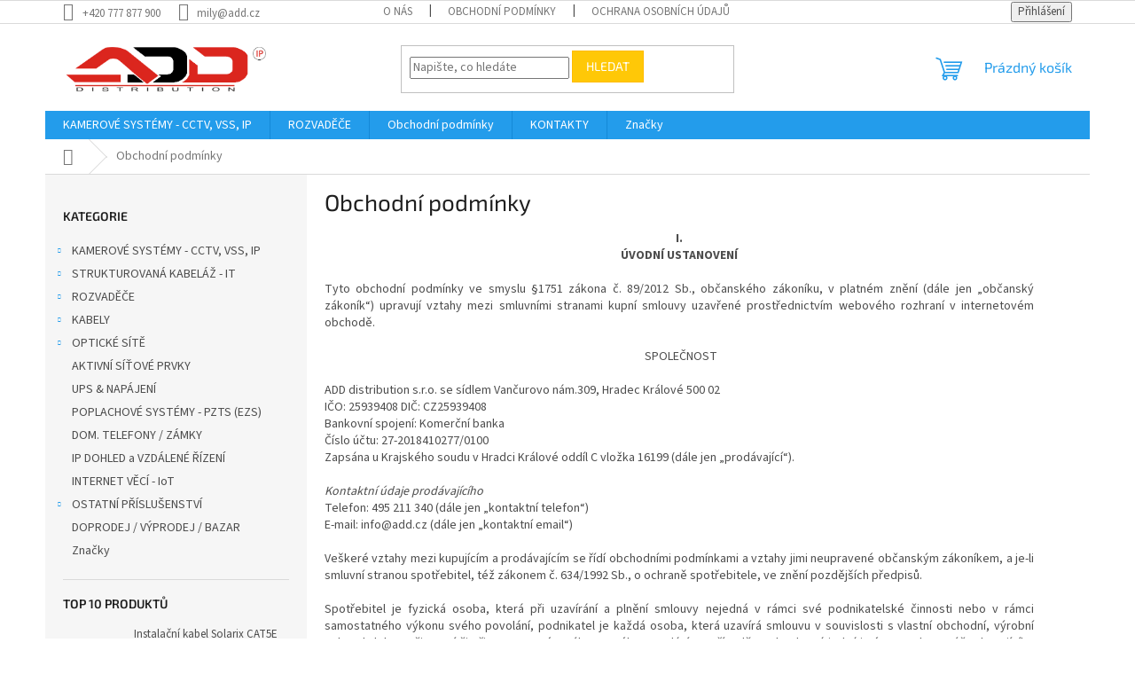

--- FILE ---
content_type: text/html; charset=utf-8
request_url: https://www.add.cz/obchodni-podminky/
body_size: 21973
content:
<!doctype html><html lang="cs" dir="ltr" class="header-background-light external-fonts-loaded"><head><meta charset="utf-8" /><meta name="viewport" content="width=device-width,initial-scale=1" /><title>Obchodní podmínky - ADD distribution s.r.o.</title><link rel="preconnect" href="https://cdn.myshoptet.com" /><link rel="dns-prefetch" href="https://cdn.myshoptet.com" /><link rel="preload" href="https://cdn.myshoptet.com/prj/dist/master/cms/libs/jquery/jquery-1.11.3.min.js" as="script" /><link href="https://cdn.myshoptet.com/prj/dist/master/cms/templates/frontend_templates/shared/css/font-face/source-sans-3.css" rel="stylesheet"><link href="https://cdn.myshoptet.com/prj/dist/master/cms/templates/frontend_templates/shared/css/font-face/exo-2.css" rel="stylesheet"><link href="https://cdn.myshoptet.com/prj/dist/master/shop/dist/font-shoptet-11.css.62c94c7785ff2cea73b2.css" rel="stylesheet"><script>
dataLayer = [];
dataLayer.push({'shoptet' : {
    "pageId": 39,
    "pageType": "article",
    "currency": "CZK",
    "currencyInfo": {
        "decimalSeparator": ",",
        "exchangeRate": 1,
        "priceDecimalPlaces": 2,
        "symbol": "K\u010d",
        "symbolLeft": 0,
        "thousandSeparator": " "
    },
    "language": "cs",
    "projectId": 385235,
    "cartInfo": {
        "id": null,
        "freeShipping": false,
        "freeShippingFrom": null,
        "leftToFreeGift": {
            "formattedPrice": "0 K\u010d",
            "priceLeft": 0
        },
        "freeGift": false,
        "leftToFreeShipping": {
            "priceLeft": null,
            "dependOnRegion": null,
            "formattedPrice": null
        },
        "discountCoupon": [],
        "getNoBillingShippingPrice": {
            "withoutVat": 0,
            "vat": 0,
            "withVat": 0
        },
        "cartItems": [],
        "taxMode": "ORDINARY"
    },
    "cart": [],
    "customer": {
        "priceRatio": 1,
        "priceListId": 1,
        "groupId": null,
        "registered": false,
        "mainAccount": false
    }
}});
</script>
<meta property="og:type" content="website"><meta property="og:site_name" content="add.cz"><meta property="og:url" content="https://www.add.cz/obchodni-podminky/"><meta property="og:title" content="Obchodní podmínky - ADD distribution s.r.o."><meta name="author" content="ADD distribution s.r.o."><meta name="web_author" content="Shoptet.cz"><meta name="dcterms.rightsHolder" content="www.add.cz"><meta name="robots" content="index,follow"><meta property="og:image" content="https://cdn.myshoptet.com/usr/www.add.cz/user/logos/logo__n_add_1-1.png?t=1768867160"><meta property="og:description" content="Obchodní podmínky, ADD distribution s.r.o."><meta name="description" content="Obchodní podmínky, ADD distribution s.r.o."><style>:root {--color-primary: #239ceb;--color-primary-h: 204;--color-primary-s: 83%;--color-primary-l: 53%;--color-primary-hover: #1997e5;--color-primary-hover-h: 203;--color-primary-hover-s: 80%;--color-primary-hover-l: 50%;--color-secondary: #468c98;--color-secondary-h: 189;--color-secondary-s: 37%;--color-secondary-l: 44%;--color-secondary-hover: #3b7580;--color-secondary-hover-h: 190;--color-secondary-hover-s: 37%;--color-secondary-hover-l: 37%;--color-tertiary: #ffc807;--color-tertiary-h: 47;--color-tertiary-s: 100%;--color-tertiary-l: 51%;--color-tertiary-hover: #ffbb00;--color-tertiary-hover-h: 44;--color-tertiary-hover-s: 100%;--color-tertiary-hover-l: 50%;--color-header-background: #ffffff;--template-font: "Source Sans 3";--template-headings-font: "Exo 2";--header-background-url: url("[data-uri]");--cookies-notice-background: #1A1937;--cookies-notice-color: #F8FAFB;--cookies-notice-button-hover: #f5f5f5;--cookies-notice-link-hover: #27263f;--templates-update-management-preview-mode-content: "Náhled aktualizací šablony je aktivní pro váš prohlížeč."}</style>
    
    <link href="https://cdn.myshoptet.com/prj/dist/master/shop/dist/main-11.less.fcb4a42d7bd8a71b7ee2.css" rel="stylesheet" />
                <link href="https://cdn.myshoptet.com/prj/dist/master/shop/dist/mobile-header-v1-11.less.1ee105d41b5f713c21aa.css" rel="stylesheet" />
    
    <script>var shoptet = shoptet || {};</script>
    <script src="https://cdn.myshoptet.com/prj/dist/master/shop/dist/main-3g-header.js.05f199e7fd2450312de2.js"></script>
<!-- User include --><!-- /User include --><link rel="shortcut icon" href="/favicon.ico" type="image/x-icon" /><link rel="canonical" href="https://www.add.cz/obchodni-podminky/" /></head><body class="desktop id-39 in-obchodni-podminky template-11 type-page multiple-columns-body columns-3 ums_forms_redesign--off ums_a11y_category_page--on ums_discussion_rating_forms--off ums_flags_display_unification--on ums_a11y_login--on mobile-header-version-1"><noscript>
    <style>
        #header {
            padding-top: 0;
            position: relative !important;
            top: 0;
        }
        .header-navigation {
            position: relative !important;
        }
        .overall-wrapper {
            margin: 0 !important;
        }
        body:not(.ready) {
            visibility: visible !important;
        }
    </style>
    <div class="no-javascript">
        <div class="no-javascript__title">Musíte změnit nastavení vašeho prohlížeče</div>
        <div class="no-javascript__text">Podívejte se na: <a href="https://www.google.com/support/bin/answer.py?answer=23852">Jak povolit JavaScript ve vašem prohlížeči</a>.</div>
        <div class="no-javascript__text">Pokud používáte software na blokování reklam, může být nutné povolit JavaScript z této stránky.</div>
        <div class="no-javascript__text">Děkujeme.</div>
    </div>
</noscript>

        <div id="fb-root"></div>
        <script>
            window.fbAsyncInit = function() {
                FB.init({
//                    appId            : 'your-app-id',
                    autoLogAppEvents : true,
                    xfbml            : true,
                    version          : 'v19.0'
                });
            };
        </script>
        <script async defer crossorigin="anonymous" src="https://connect.facebook.net/cs_CZ/sdk.js"></script><a href="#content" class="skip-link sr-only">Přejít na obsah</a><div class="overall-wrapper"><div class="user-action"><div class="container">
    <div class="user-action-in">
                    <div id="login" class="user-action-login popup-widget login-widget" role="dialog" aria-labelledby="loginHeading">
        <div class="popup-widget-inner">
                            <h2 id="loginHeading">Přihlášení k vašemu účtu</h2><div id="customerLogin"><form action="/action/Customer/Login/" method="post" id="formLoginIncluded" class="csrf-enabled formLogin" data-testid="formLogin"><input type="hidden" name="referer" value="" /><div class="form-group"><div class="input-wrapper email js-validated-element-wrapper no-label"><input type="email" name="email" class="form-control" autofocus placeholder="E-mailová adresa (např. jan@novak.cz)" data-testid="inputEmail" autocomplete="email" required /></div></div><div class="form-group"><div class="input-wrapper password js-validated-element-wrapper no-label"><input type="password" name="password" class="form-control" placeholder="Heslo" data-testid="inputPassword" autocomplete="current-password" required /><span class="no-display">Nemůžete vyplnit toto pole</span><input type="text" name="surname" value="" class="no-display" /></div></div><div class="form-group"><div class="login-wrapper"><button type="submit" class="btn btn-secondary btn-text btn-login" data-testid="buttonSubmit">Přihlásit se</button><div class="password-helper"><a href="/registrace/" data-testid="signup" rel="nofollow">Nová registrace</a><a href="/klient/zapomenute-heslo/" rel="nofollow">Zapomenuté heslo</a></div></div></div></form>
</div>                    </div>
    </div>

                            <div id="cart-widget" class="user-action-cart popup-widget cart-widget loader-wrapper" data-testid="popupCartWidget" role="dialog" aria-hidden="true">
    <div class="popup-widget-inner cart-widget-inner place-cart-here">
        <div class="loader-overlay">
            <div class="loader"></div>
        </div>
    </div>

    <div class="cart-widget-button">
        <a href="/kosik/" class="btn btn-conversion" id="continue-order-button" rel="nofollow" data-testid="buttonNextStep">Pokračovat do košíku</a>
    </div>
</div>
            </div>
</div>
</div><div class="top-navigation-bar" data-testid="topNavigationBar">

    <div class="container">

        <div class="top-navigation-contacts">
            <strong>Zákaznická podpora:</strong><a href="tel:+420777877900" class="project-phone" aria-label="Zavolat na +420777877900" data-testid="contactboxPhone"><span>+420 777 877 900</span></a><a href="mailto:mily@add.cz" class="project-email" data-testid="contactboxEmail"><span>mily@add.cz</span></a>        </div>

                            <div class="top-navigation-menu">
                <div class="top-navigation-menu-trigger"></div>
                <ul class="top-navigation-bar-menu">
                                            <li class="top-navigation-menu-item-27">
                            <a href="/o-nas/">O NÁS</a>
                        </li>
                                            <li class="top-navigation-menu-item-39">
                            <a href="/obchodni-podminky/">Obchodní podmínky</a>
                        </li>
                                            <li class="top-navigation-menu-item-691">
                            <a href="/ochrana-osobnich-udaju/">OCHRANA OSOBNÍCH ÚDAJŮ</a>
                        </li>
                                    </ul>
                <ul class="top-navigation-bar-menu-helper"></ul>
            </div>
        
        <div class="top-navigation-tools">
            <div class="responsive-tools">
                <a href="#" class="toggle-window" data-target="search" aria-label="Hledat" data-testid="linkSearchIcon"></a>
                                                            <a href="#" class="toggle-window" data-target="login"></a>
                                                    <a href="#" class="toggle-window" data-target="navigation" aria-label="Menu" data-testid="hamburgerMenu"></a>
            </div>
                        <button class="top-nav-button top-nav-button-login toggle-window" type="button" data-target="login" aria-haspopup="dialog" aria-controls="login" aria-expanded="false" data-testid="signin"><span>Přihlášení</span></button>        </div>

    </div>

</div>
<header id="header"><div class="container navigation-wrapper">
    <div class="header-top">
        <div class="site-name-wrapper">
            <div class="site-name"><a href="/" data-testid="linkWebsiteLogo"><img src="https://cdn.myshoptet.com/usr/www.add.cz/user/logos/logo__n_add_1-1.png" alt="ADD distribution s.r.o." fetchpriority="low" /></a></div>        </div>
        <div class="search" itemscope itemtype="https://schema.org/WebSite">
            <meta itemprop="headline" content="Obchodní podmínky"/><meta itemprop="url" content="https://www.add.cz"/><meta itemprop="text" content="Obchodní podmínky, ADD distribution s.r.o."/>            <form action="/action/ProductSearch/prepareString/" method="post"
    id="formSearchForm" class="search-form compact-form js-search-main"
    itemprop="potentialAction" itemscope itemtype="https://schema.org/SearchAction" data-testid="searchForm">
    <fieldset>
        <meta itemprop="target"
            content="https://www.add.cz/vyhledavani/?string={string}"/>
        <input type="hidden" name="language" value="cs"/>
        
            
<input
    type="search"
    name="string"
        class="query-input form-control search-input js-search-input"
    placeholder="Napište, co hledáte"
    autocomplete="off"
    required
    itemprop="query-input"
    aria-label="Vyhledávání"
    data-testid="searchInput"
>
            <button type="submit" class="btn btn-default" data-testid="searchBtn">Hledat</button>
        
    </fieldset>
</form>
        </div>
        <div class="navigation-buttons">
                
    <a href="/kosik/" class="btn btn-icon toggle-window cart-count" data-target="cart" data-hover="true" data-redirect="true" data-testid="headerCart" rel="nofollow" aria-haspopup="dialog" aria-expanded="false" aria-controls="cart-widget">
        
                <span class="sr-only">Nákupní košík</span>
        
            <span class="cart-price visible-lg-inline-block" data-testid="headerCartPrice">
                                    Prázdný košík                            </span>
        
    
            </a>
        </div>
    </div>
    <nav id="navigation" aria-label="Hlavní menu" data-collapsible="true"><div class="navigation-in menu"><ul class="menu-level-1" role="menubar" data-testid="headerMenuItems"><li class="menu-item-673 ext" role="none"><a href="/kamerove-systemy/" data-testid="headerMenuItem" role="menuitem" aria-haspopup="true" aria-expanded="false"><b>KAMEROVÉ SYSTÉMY - CCTV, VSS, IP</b><span class="submenu-arrow"></span></a><ul class="menu-level-2" aria-label="KAMEROVÉ SYSTÉMY - CCTV, VSS, IP" tabindex="-1" role="menu"><li class="menu-item-675 has-third-level" role="none"><a href="/ip-kamery-a-enkodery/" class="menu-image" data-testid="headerMenuItem" tabindex="-1" aria-hidden="true"><img src="data:image/svg+xml,%3Csvg%20width%3D%22140%22%20height%3D%22100%22%20xmlns%3D%22http%3A%2F%2Fwww.w3.org%2F2000%2Fsvg%22%3E%3C%2Fsvg%3E" alt="" aria-hidden="true" width="140" height="100"  data-src="https://cdn.myshoptet.com/prj/dist/master/cms/templates/frontend_templates/00/img/folder.svg" fetchpriority="low" /></a><div><a href="/ip-kamery-a-enkodery/" data-testid="headerMenuItem" role="menuitem"><span>IP KAMERY &amp; ENKODÉRY</span></a>
                                                    <ul class="menu-level-3" role="menu">
                                                                    <li class="menu-item-749" role="none">
                                        <a href="/bullet-kamery/" data-testid="headerMenuItem" role="menuitem">
                                            BULLET KAMERY</a>                                    </li>
                                                            </ul>
                        </div></li><li class="menu-item-676 has-third-level" role="none"><a href="/hd-tvi-analogove-kamery/" class="menu-image" data-testid="headerMenuItem" tabindex="-1" aria-hidden="true"><img src="data:image/svg+xml,%3Csvg%20width%3D%22140%22%20height%3D%22100%22%20xmlns%3D%22http%3A%2F%2Fwww.w3.org%2F2000%2Fsvg%22%3E%3C%2Fsvg%3E" alt="" aria-hidden="true" width="140" height="100"  data-src="https://cdn.myshoptet.com/prj/dist/master/cms/templates/frontend_templates/00/img/folder.svg" fetchpriority="low" /></a><div><a href="/hd-tvi-analogove-kamery/" data-testid="headerMenuItem" role="menuitem"><span>HD-TVI ANALOGOVÉ KAMERY</span></a>
                                                    <ul class="menu-level-3" role="menu">
                                                                    <li class="menu-item-872" role="none">
                                        <a href="/kamery-hdtvi-bullet/" data-testid="headerMenuItem" role="menuitem">
                                            KAMERY HDTVI - BULLET</a>                                    </li>
                                                            </ul>
                        </div></li><li class="menu-item-860 has-third-level" role="none"><a href="/prislusenstvi/" class="menu-image" data-testid="headerMenuItem" tabindex="-1" aria-hidden="true"><img src="data:image/svg+xml,%3Csvg%20width%3D%22140%22%20height%3D%22100%22%20xmlns%3D%22http%3A%2F%2Fwww.w3.org%2F2000%2Fsvg%22%3E%3C%2Fsvg%3E" alt="" aria-hidden="true" width="140" height="100"  data-src="https://cdn.myshoptet.com/prj/dist/master/cms/templates/frontend_templates/00/img/folder.svg" fetchpriority="low" /></a><div><a href="/prislusenstvi/" data-testid="headerMenuItem" role="menuitem"><span>PŘÍSLUŠENSTVÍ</span></a>
                                                    <ul class="menu-level-3" role="menu">
                                                                    <li class="menu-item-863" role="none">
                                        <a href="/digital-signage/" data-testid="headerMenuItem" role="menuitem">
                                            DIGITAL SIGNAGE</a>                                    </li>
                                                            </ul>
                        </div></li><li class="menu-item-677" role="none"><a href="/zaznamove-zarizeni-a-management-obrazu/" class="menu-image" data-testid="headerMenuItem" tabindex="-1" aria-hidden="true"><img src="data:image/svg+xml,%3Csvg%20width%3D%22140%22%20height%3D%22100%22%20xmlns%3D%22http%3A%2F%2Fwww.w3.org%2F2000%2Fsvg%22%3E%3C%2Fsvg%3E" alt="" aria-hidden="true" width="140" height="100"  data-src="https://cdn.myshoptet.com/prj/dist/master/cms/templates/frontend_templates/00/img/folder.svg" fetchpriority="low" /></a><div><a href="/zaznamove-zarizeni-a-management-obrazu/" data-testid="headerMenuItem" role="menuitem"><span>ZÁZNAMOVÉ ZAŘÍZENÍ A MANAGEMENT OBRAZU</span></a>
                        </div></li><li class="menu-item-851 has-third-level" role="none"><a href="/prislusenstvi-pro-montaz-kamer/" class="menu-image" data-testid="headerMenuItem" tabindex="-1" aria-hidden="true"><img src="data:image/svg+xml,%3Csvg%20width%3D%22140%22%20height%3D%22100%22%20xmlns%3D%22http%3A%2F%2Fwww.w3.org%2F2000%2Fsvg%22%3E%3C%2Fsvg%3E" alt="" aria-hidden="true" width="140" height="100"  data-src="https://cdn.myshoptet.com/prj/dist/master/cms/templates/frontend_templates/00/img/folder.svg" fetchpriority="low" /></a><div><a href="/prislusenstvi-pro-montaz-kamer/" data-testid="headerMenuItem" role="menuitem"><span>PŘÍSLUŠENTSVÍ PRO MONTÁŽ KAMER</span></a>
                                                    <ul class="menu-level-3" role="menu">
                                                                    <li class="menu-item-854" role="none">
                                        <a href="/adaptery--patice-konzole--kryty/" data-testid="headerMenuItem" role="menuitem">
                                            ADAPTÉRY, PATICE , KONZOLE, KRYTY</a>                                    </li>
                                                            </ul>
                        </div></li></ul></li>
<li class="menu-item-683 ext" role="none"><a href="/rozvadece/" data-testid="headerMenuItem" role="menuitem" aria-haspopup="true" aria-expanded="false"><b>ROZVADĚČE</b><span class="submenu-arrow"></span></a><ul class="menu-level-2" aria-label="ROZVADĚČE" tabindex="-1" role="menu"><li class="menu-item-684 has-third-level" role="none"><a href="/nastenne-a-soho-rozvadece/" class="menu-image" data-testid="headerMenuItem" tabindex="-1" aria-hidden="true"><img src="data:image/svg+xml,%3Csvg%20width%3D%22140%22%20height%3D%22100%22%20xmlns%3D%22http%3A%2F%2Fwww.w3.org%2F2000%2Fsvg%22%3E%3C%2Fsvg%3E" alt="" aria-hidden="true" width="140" height="100"  data-src="https://cdn.myshoptet.com/prj/dist/master/cms/templates/frontend_templates/00/img/folder.svg" fetchpriority="low" /></a><div><a href="/nastenne-a-soho-rozvadece/" data-testid="headerMenuItem" role="menuitem"><span>NÁSTĚNNÉ &amp; SOHO ROZVADĚČE</span></a>
                                                    <ul class="menu-level-3" role="menu">
                                                                    <li class="menu-item-755" role="none">
                                        <a href="/19--iseven-ren/" data-testid="headerMenuItem" role="menuitem">
                                            19&quot; iSEVEN REN</a>,                                    </li>
                                                                    <li class="menu-item-794" role="none">
                                        <a href="/19--premium-run/" data-testid="headerMenuItem" role="menuitem">
                                            19&quot; PREMIUM RUN</a>,                                    </li>
                                                                    <li class="menu-item-803" role="none">
                                        <a href="/19--soho-acp/" data-testid="headerMenuItem" role="menuitem">
                                            19&quot; SOHO ACP OnWall/InWall</a>,                                    </li>
                                                                    <li class="menu-item-830" role="none">
                                        <a href="/19--premium-split-rud/" data-testid="headerMenuItem" role="menuitem">
                                            19&quot; PREMIUM Split RUD</a>                                    </li>
                                                            </ul>
                        </div></li><li class="menu-item-685 has-third-level" role="none"><a href="/stojanove-rozvadece/" class="menu-image" data-testid="headerMenuItem" tabindex="-1" aria-hidden="true"><img src="data:image/svg+xml,%3Csvg%20width%3D%22140%22%20height%3D%22100%22%20xmlns%3D%22http%3A%2F%2Fwww.w3.org%2F2000%2Fsvg%22%3E%3C%2Fsvg%3E" alt="" aria-hidden="true" width="140" height="100"  data-src="https://cdn.myshoptet.com/prj/dist/master/cms/templates/frontend_templates/00/img/folder.svg" fetchpriority="low" /></a><div><a href="/stojanove-rozvadece/" data-testid="headerMenuItem" role="menuitem"><span>STOJANOVÉ ROZVADĚČE</span></a>
                                                    <ul class="menu-level-3" role="menu">
                                                                    <li class="menu-item-761" role="none">
                                        <a href="/19--iseven-ri7-2/" data-testid="headerMenuItem" role="menuitem">
                                            19&quot; iSEVEN RI7</a>                                    </li>
                                                            </ul>
                        </div></li><li class="menu-item-686" role="none"><a href="/prumyslove-rozvadece/" class="menu-image" data-testid="headerMenuItem" tabindex="-1" aria-hidden="true"><img src="data:image/svg+xml,%3Csvg%20width%3D%22140%22%20height%3D%22100%22%20xmlns%3D%22http%3A%2F%2Fwww.w3.org%2F2000%2Fsvg%22%3E%3C%2Fsvg%3E" alt="" aria-hidden="true" width="140" height="100"  data-src="https://cdn.myshoptet.com/prj/dist/master/cms/templates/frontend_templates/00/img/folder.svg" fetchpriority="low" /></a><div><a href="/prumyslove-rozvadece/" data-testid="headerMenuItem" role="menuitem"><span>PRŮMYSLOVÉ ROZVADĚČE</span></a>
                        </div></li><li class="menu-item-687 has-third-level" role="none"><a href="/19--prislusenstvi/" class="menu-image" data-testid="headerMenuItem" tabindex="-1" aria-hidden="true"><img src="data:image/svg+xml,%3Csvg%20width%3D%22140%22%20height%3D%22100%22%20xmlns%3D%22http%3A%2F%2Fwww.w3.org%2F2000%2Fsvg%22%3E%3C%2Fsvg%3E" alt="" aria-hidden="true" width="140" height="100"  data-src="https://cdn.myshoptet.com/prj/dist/master/cms/templates/frontend_templates/00/img/folder.svg" fetchpriority="low" /></a><div><a href="/19--prislusenstvi/" data-testid="headerMenuItem" role="menuitem"><span>PŘÍSLUŠENSTVÍ</span></a>
                                                    <ul class="menu-level-3" role="menu">
                                                                    <li class="menu-item-800" role="none">
                                        <a href="/ulozne-systemy-police/" data-testid="headerMenuItem" role="menuitem">
                                            ÚLOŽNÉ SYSTÉMY - POLICE</a>,                                    </li>
                                                                    <li class="menu-item-806" role="none">
                                        <a href="/napajeci-systemy-pdu/" data-testid="headerMenuItem" role="menuitem">
                                            NAPÁJECÍ SYSTÉMY - PDU</a>,                                    </li>
                                                                    <li class="menu-item-809" role="none">
                                        <a href="/ventilace-a-chlazeni/" data-testid="headerMenuItem" role="menuitem">
                                            VENTILACE &amp; CHLAZENÍ</a>,                                    </li>
                                                                    <li class="menu-item-812" role="none">
                                        <a href="/kabelovy-management/" data-testid="headerMenuItem" role="menuitem">
                                            KABELOVÝ MANAGMENT</a>,                                    </li>
                                                                    <li class="menu-item-818" role="none">
                                        <a href="/zaslepovaci-a-pruchozi-panely/" data-testid="headerMenuItem" role="menuitem">
                                            ZASLEPOVACÍ A PRŮCHOZÍ PANELY</a>                                    </li>
                                                            </ul>
                        </div></li></ul></li>
<li class="menu-item-39" role="none"><a href="/obchodni-podminky/" class="active" data-testid="headerMenuItem" role="menuitem" aria-expanded="false"><b>Obchodní podmínky</b></a></li>
<li class="menu-item-29" role="none"><a href="/kontakty/" data-testid="headerMenuItem" role="menuitem" aria-expanded="false"><b>KONTAKTY</b></a></li>
<li class="appended-category menu-item-908 ext" role="none"><a href="/strukturovana-kabelaz-it/"><b>STRUKTUROVANÁ KABELÁŽ - IT</b><span class="submenu-arrow" role="menuitem"></span></a><ul class="menu-level-2 menu-level-2-appended" role="menu"><li class="menu-item-911" role="none"><a href="/keystony-moduly/" data-testid="headerMenuItem" role="menuitem"><span>KEYSTONY &amp; MODULY</span></a></li><li class="menu-item-914" role="none"><a href="/patch-panely/" data-testid="headerMenuItem" role="menuitem"><span>PATCH PANELY</span></a></li><li class="menu-item-917" role="none"><a href="/zasuvky/" data-testid="headerMenuItem" role="menuitem"><span>ZÁSUVKY</span></a></li><li class="menu-item-920" role="none"><a href="/rj-konektory/" data-testid="headerMenuItem" role="menuitem"><span>RJ KONEKTORY</span></a></li><li class="menu-item-923" role="none"><a href="/telekominikace-krone-lsa-svorkovnice/" data-testid="headerMenuItem" role="menuitem"><span>TELEKOMINIKACE - KRONE/LSA - SVORKOVNICE</span></a></li><li class="menu-item-926" role="none"><a href="/spojky-rozdvojky-redukce/" data-testid="headerMenuItem" role="menuitem"><span>SPOJKY &amp; ROZDVOJKY &amp; REDUKCE</span></a></li></ul></li><li class="appended-category menu-item-707 ext" role="none"><a href="/kabely/"><b>KABELY</b><span class="submenu-arrow" role="menuitem"></span></a><ul class="menu-level-2 menu-level-2-appended" role="menu"><li class="menu-item-833" role="none"><a href="/metalicke-datove-kabely/" data-testid="headerMenuItem" role="menuitem"><span>METALICKÉ DATOVÉ KABELY</span></a></li><li class="menu-item-767" role="none"><a href="/propojovaci-kabely/" data-testid="headerMenuItem" role="menuitem"><span>METALICKÉ PROPOJOVACÍ KABELY</span></a></li></ul></li><li class="appended-category menu-item-698 ext" role="none"><a href="/opticke-site/"><b>OPTICKÉ SÍTĚ</b><span class="submenu-arrow" role="menuitem"></span></a><ul class="menu-level-2 menu-level-2-appended" role="menu"><li class="menu-item-821" role="none"><a href="/opticke-vany/" data-testid="headerMenuItem" role="menuitem"><span>OPTICKÉ VANY 19&quot;</span></a></li><li class="menu-item-824" role="none"><a href="/nastenne-opticke-rozvadece/" data-testid="headerMenuItem" role="menuitem"><span>NÁSTĚNNÉ OPTICKÉ ROZVADČE</span></a></li><li class="menu-item-887" role="none"><a href="/opticke-propojovaci--kabely/" data-testid="headerMenuItem" role="menuitem"><span>OPTICKÉ PROPOJOVACÍ  KABELY</span></a></li><li class="menu-item-896" role="none"><a href="/opticke-kazety-a-prislusenstvi/" data-testid="headerMenuItem" role="menuitem"><span>OPTICKÉ KAZETY A PŘÍSLUŠENSTVÍ</span></a></li><li class="menu-item-932" role="none"><a href="/opticke-spojky-couplingy/" data-testid="headerMenuItem" role="menuitem"><span>OPTICKÉ SPOJKY - COUPLINGY</span></a></li></ul></li><li class="appended-category menu-item-704" role="none"><a href="/aktivni-sitove-prvky/"><b>AKTIVNÍ SÍŤOVÉ PRVKY</b></a></li><li class="appended-category menu-item-710" role="none"><a href="/ups-napajeni/"><b>UPS &amp; NAPÁJENÍ</b></a></li><li class="appended-category menu-item-713" role="none"><a href="/poplachove-systemy-pzts--ezs-/"><b>POPLACHOVÉ SYSTÉMY - PZTS (EZS)</b></a></li><li class="appended-category menu-item-716" role="none"><a href="/dom--telefony-zamky/"><b>DOM. TELEFONY / ZÁMKY</b></a></li><li class="appended-category menu-item-719" role="none"><a href="/ip-dohled-a-vzdalene-rizeni/"><b>IP DOHLED a VZDÁLENÉ ŘÍZENÍ</b></a></li><li class="appended-category menu-item-722" role="none"><a href="/internet-veci-iot/"><b>INTERNET VĚCÍ - IoT</b></a></li><li class="appended-category menu-item-725 ext" role="none"><a href="/ostatni-prislusenstvi/"><b>OSTATNÍ PŘÍSLUŠENSTVÍ</b><span class="submenu-arrow" role="menuitem"></span></a><ul class="menu-level-2 menu-level-2-appended" role="menu"><li class="menu-item-899" role="none"><a href="/kleste--nastroje--naradi/" data-testid="headerMenuItem" role="menuitem"><span>KLEŠTĚ, NÁSTROJE, NÁŘADÍ</span></a></li></ul></li><li class="appended-category menu-item-728" role="none"><a href="/doprodej-vyprodej-bazar/"><b>DOPRODEJ / VÝPRODEJ / BAZAR</b></a></li><li class="ext" id="nav-manufacturers" role="none"><a href="https://www.add.cz/znacka/" data-testid="brandsText" role="menuitem"><b>Značky</b><span class="submenu-arrow"></span></a><ul class="menu-level-2" role="menu"><li role="none"><a href="/znacka/conteg/" data-testid="brandName" role="menuitem"><span>CONTEG</span></a></li><li role="none"><a href="/znacka/hikvision/" data-testid="brandName" role="menuitem"><span>HIKVISION</span></a></li><li role="none"><a href="/znacka/solarix/" data-testid="brandName" role="menuitem"><span>SOLARIX</span></a></li></ul>
</li></ul>
    <ul class="navigationActions" role="menu">
                            <li role="none">
                                    <a href="/login/?backTo=%2Fobchodni-podminky%2F" rel="nofollow" data-testid="signin" role="menuitem"><span>Přihlášení</span></a>
                            </li>
                        </ul>
</div><span class="navigation-close"></span></nav><div class="menu-helper" data-testid="hamburgerMenu"><span>Více</span></div>
</div></header><!-- / header -->


                    <div class="container breadcrumbs-wrapper">
            <div class="breadcrumbs navigation-home-icon-wrapper" itemscope itemtype="https://schema.org/BreadcrumbList">
                                                                            <span id="navigation-first" data-basetitle="ADD distribution s.r.o." itemprop="itemListElement" itemscope itemtype="https://schema.org/ListItem">
                <a href="/" itemprop="item" class="navigation-home-icon"><span class="sr-only" itemprop="name">Domů</span></a>
                <span class="navigation-bullet">/</span>
                <meta itemprop="position" content="1" />
            </span>
                                            <span id="navigation-1" itemprop="itemListElement" itemscope itemtype="https://schema.org/ListItem" data-testid="breadcrumbsLastLevel">
                <meta itemprop="item" content="https://www.add.cz/obchodni-podminky/" />
                <meta itemprop="position" content="2" />
                <span itemprop="name" data-title="Obchodní podmínky">Obchodní podmínky</span>
            </span>
            </div>
        </div>
    
<div id="content-wrapper" class="container content-wrapper">
    
    <div class="content-wrapper-in">
                                                <aside class="sidebar sidebar-left"  data-testid="sidebarMenu">
                                                                                                <div class="sidebar-inner">
                                                                                                        <div class="box box-bg-variant box-categories">    <div class="skip-link__wrapper">
        <span id="categories-start" class="skip-link__target js-skip-link__target sr-only" tabindex="-1">&nbsp;</span>
        <a href="#categories-end" class="skip-link skip-link--start sr-only js-skip-link--start">Přeskočit kategorie</a>
    </div>

<h4>Kategorie</h4>


<div id="categories"><div class="categories cat-01 expandable external" id="cat-673"><div class="topic"><a href="/kamerove-systemy/">KAMEROVÉ SYSTÉMY - CCTV, VSS, IP<span class="cat-trigger">&nbsp;</span></a></div>

    </div><div class="categories cat-02 expandable external" id="cat-908"><div class="topic"><a href="/strukturovana-kabelaz-it/">STRUKTUROVANÁ KABELÁŽ - IT<span class="cat-trigger">&nbsp;</span></a></div>

    </div><div class="categories cat-01 expandable external" id="cat-683"><div class="topic"><a href="/rozvadece/">ROZVADĚČE<span class="cat-trigger">&nbsp;</span></a></div>

    </div><div class="categories cat-02 expandable external" id="cat-707"><div class="topic"><a href="/kabely/">KABELY<span class="cat-trigger">&nbsp;</span></a></div>

    </div><div class="categories cat-01 expandable external" id="cat-698"><div class="topic"><a href="/opticke-site/">OPTICKÉ SÍTĚ<span class="cat-trigger">&nbsp;</span></a></div>

    </div><div class="categories cat-02 external" id="cat-704"><div class="topic"><a href="/aktivni-sitove-prvky/">AKTIVNÍ SÍŤOVÉ PRVKY<span class="cat-trigger">&nbsp;</span></a></div></div><div class="categories cat-01 external" id="cat-710"><div class="topic"><a href="/ups-napajeni/">UPS &amp; NAPÁJENÍ<span class="cat-trigger">&nbsp;</span></a></div></div><div class="categories cat-02 expanded" id="cat-713"><div class="topic"><a href="/poplachove-systemy-pzts--ezs-/">POPLACHOVÉ SYSTÉMY - PZTS (EZS)<span class="cat-trigger">&nbsp;</span></a></div></div><div class="categories cat-01 external" id="cat-716"><div class="topic"><a href="/dom--telefony-zamky/">DOM. TELEFONY / ZÁMKY<span class="cat-trigger">&nbsp;</span></a></div></div><div class="categories cat-02 external" id="cat-719"><div class="topic"><a href="/ip-dohled-a-vzdalene-rizeni/">IP DOHLED a VZDÁLENÉ ŘÍZENÍ<span class="cat-trigger">&nbsp;</span></a></div></div><div class="categories cat-01 external" id="cat-722"><div class="topic"><a href="/internet-veci-iot/">INTERNET VĚCÍ - IoT<span class="cat-trigger">&nbsp;</span></a></div></div><div class="categories cat-02 expandable external" id="cat-725"><div class="topic"><a href="/ostatni-prislusenstvi/">OSTATNÍ PŘÍSLUŠENSTVÍ<span class="cat-trigger">&nbsp;</span></a></div>

    </div><div class="categories cat-01 expanded" id="cat-728"><div class="topic"><a href="/doprodej-vyprodej-bazar/">DOPRODEJ / VÝPRODEJ / BAZAR<span class="cat-trigger">&nbsp;</span></a></div></div>                <div class="categories cat-02 expandable" id="cat-manufacturers" data-testid="brandsList">
            
            <div class="topic"><a href="https://www.add.cz/znacka/" data-testid="brandsText">Značky</a></div>
            <ul class="menu-level-2" role="menu"><li role="none"><a href="/znacka/conteg/" data-testid="brandName" role="menuitem"><span>CONTEG</span></a></li><li role="none"><a href="/znacka/hikvision/" data-testid="brandName" role="menuitem"><span>HIKVISION</span></a></li><li role="none"><a href="/znacka/solarix/" data-testid="brandName" role="menuitem"><span>SOLARIX</span></a></li></ul>
        </div>
    </div>

    <div class="skip-link__wrapper">
        <a href="#categories-start" class="skip-link skip-link--end sr-only js-skip-link--end" tabindex="-1" hidden>Přeskočit kategorie</a>
        <span id="categories-end" class="skip-link__target js-skip-link__target sr-only" tabindex="-1">&nbsp;</span>
    </div>
</div>
                                                                                                                                                                            <div class="box box-bg-default box-sm box-topProducts">        <div class="top-products-wrapper js-top10" >
        <h4><span>Top 10 produktů</span></h4>
        <ol class="top-products">
                            <li class="display-image">
                                            <a href="/instalacni-kabel-solarix-cat5e-u-utp-lsoh-dca-s1-d2-a1-305m-box/" class="top-products-image">
                            <img src="data:image/svg+xml,%3Csvg%20width%3D%22100%22%20height%3D%22100%22%20xmlns%3D%22http%3A%2F%2Fwww.w3.org%2F2000%2Fsvg%22%3E%3C%2Fsvg%3E" alt="Instalační kabel Solarix CAT5E U/UTP LSOH Dca-s1,d2,a1 305m/box" width="100" height="100"  data-src="https://cdn.myshoptet.com/usr/www.add.cz/user/shop/related/80_instalacni-kabel-solarix-cat5e-u-utp-lsoh-dca-s1-d2-a1-305m-box.jpg?602432e9" fetchpriority="low" />
                        </a>
                                        <a href="/instalacni-kabel-solarix-cat5e-u-utp-lsoh-dca-s1-d2-a1-305m-box/" class="top-products-content">
                        <span class="top-products-name">  Instalační kabel Solarix CAT5E U/UTP LSOH Dca-s1,d2,a1 305m/box</span>
                        
                                                        <strong>
                                8 Kč
                                    

                            </strong>
                                                    
                    </a>
                </li>
                            <li class="display-image">
                                            <a href="/instalacni-kabel-solarix-cat5e-u-utp-pe--venkovni-305m-box/" class="top-products-image">
                            <img src="data:image/svg+xml,%3Csvg%20width%3D%22100%22%20height%3D%22100%22%20xmlns%3D%22http%3A%2F%2Fwww.w3.org%2F2000%2Fsvg%22%3E%3C%2Fsvg%3E" alt="Instalační kabel Solarix CAT5E U/UTP PE  venkovní 305m/box" width="100" height="100"  data-src="https://cdn.myshoptet.com/usr/www.add.cz/user/shop/related/65_instalacni-kabel-solarix-cat5e-u-utp-pe--venkovni-305m-box.jpg?602432e9" fetchpriority="low" />
                        </a>
                                        <a href="/instalacni-kabel-solarix-cat5e-u-utp-pe--venkovni-305m-box/" class="top-products-content">
                        <span class="top-products-name">  Instalační kabel Solarix CAT5E U/UTP PE  venkovní 305m/box</span>
                        
                                                        <strong>
                                9 Kč
                                    

                            </strong>
                                                    
                    </a>
                </li>
                            <li class="display-image">
                                            <a href="/10g-patch-kabel-cat6a-sftp-lsoh-2m-sedy/" class="top-products-image">
                            <img src="data:image/svg+xml,%3Csvg%20width%3D%22100%22%20height%3D%22100%22%20xmlns%3D%22http%3A%2F%2Fwww.w3.org%2F2000%2Fsvg%22%3E%3C%2Fsvg%3E" alt="10g patch kabel cat6a sftp lsoh 5m sedy" width="100" height="100"  data-src="https://cdn.myshoptet.com/usr/www.add.cz/user/shop/related/149-2_10g-patch-kabel-cat6a-sftp-lsoh-5m-sedy.jpg?602432e9" fetchpriority="low" />
                        </a>
                                        <a href="/10g-patch-kabel-cat6a-sftp-lsoh-2m-sedy/" class="top-products-content">
                        <span class="top-products-name">  10G patch kabel CAT6A SFTP LSOH 2m šedý</span>
                        
                                                        <strong>
                                97 Kč
                                    

                            </strong>
                                                    
                    </a>
                </li>
                            <li class="display-image">
                                            <a href="/conteg-ren-10-60-40-b-nastenny-rozvadec--19--v--10u--510mm--h--400-mm--s--530mm--easy--ral7035/" class="top-products-image">
                            <img src="data:image/svg+xml,%3Csvg%20width%3D%22100%22%20height%3D%22100%22%20xmlns%3D%22http%3A%2F%2Fwww.w3.org%2F2000%2Fsvg%22%3E%3C%2Fsvg%3E" alt="ren 06 60 40 b nastenny rozvadec 19 v 6u 332mm h 400 mm s 530mm easy ral7035 (1)" width="100" height="100"  data-src="https://cdn.myshoptet.com/usr/www.add.cz/user/shop/related/170_ren-06-60-40-b-nastenny-rozvadec-19-v-6u-332mm-h-400-mm-s-530mm-easy-ral7035--1.jpg?602432e9" fetchpriority="low" />
                        </a>
                                        <a href="/conteg-ren-10-60-40-b-nastenny-rozvadec--19--v--10u--510mm--h--400-mm--s--530mm--easy--ral7035/" class="top-products-content">
                        <span class="top-products-name">  CONTEG REN-10-60/40-B nástěnný rozvaděč, 19&quot;,  v. 10U (510mm) , h. 400 mm, š. 530mm, EASY, RAL7035</span>
                        
                                                        <strong>
                                3 269 Kč
                                    

                            </strong>
                                                    
                    </a>
                </li>
                            <li class="display-image">
                                            <a href="/rozvadec-opticky-na-din-listu--az-12-svaru--celo-08x-sc-simplex--4x-vstup--2x-zaslepeny-2x-pg11-kov-vcetne-kazety-a-hreb/" class="top-products-image">
                            <img src="data:image/svg+xml,%3Csvg%20width%3D%22100%22%20height%3D%22100%22%20xmlns%3D%22http%3A%2F%2Fwww.w3.org%2F2000%2Fsvg%22%3E%3C%2Fsvg%3E" alt="din box 8 sc kovovy i127" width="100" height="100"  data-src="https://cdn.myshoptet.com/usr/www.add.cz/user/shop/related/422_din-box-8-sc-kovovy-i127.jpg?602432e9" fetchpriority="low" />
                        </a>
                                        <a href="/rozvadec-opticky-na-din-listu--az-12-svaru--celo-08x-sc-simplex--4x-vstup--2x-zaslepeny-2x-pg11-kov-vcetne-kazety-a-hreb/" class="top-products-content">
                        <span class="top-products-name">  Rozvaděč optický na DIN lištu, až 12 svarů, čelo 08x SC simplex, 4x vstup (2x zaslepený + 2x PG11), kov,  včetně kazety a hřeb.</span>
                        
                                                        <strong>
                                781 Kč
                                    

                            </strong>
                                                    
                    </a>
                </li>
                            <li class="display-image">
                                            <a href="/conteg-dp-vp-p1-gn-vazaci-panel--1u--19-jednostranny--plastova-zelena-oka-40x50mm/" class="top-products-image">
                            <img src="data:image/svg+xml,%3Csvg%20width%3D%22100%22%20height%3D%22100%22%20xmlns%3D%22http%3A%2F%2Fwww.w3.org%2F2000%2Fsvg%22%3E%3C%2Fsvg%3E" alt="gr" width="100" height="100"  data-src="https://cdn.myshoptet.com/usr/www.add.cz/user/shop/related/326_gr.png?602432e9" fetchpriority="low" />
                        </a>
                                        <a href="/conteg-dp-vp-p1-gn-vazaci-panel--1u--19-jednostranny--plastova-zelena-oka-40x50mm/" class="top-products-content">
                        <span class="top-products-name">  CONTEG DP-VP-P1-GN vázací panel, 1U, 19&quot;, jednostranný, plastová zelená oka 40x50mm</span>
                        
                                                        <strong>
                                422 Kč
                                    

                            </strong>
                                                    
                    </a>
                </li>
                            <li class="display-image">
                                            <a href="/conteg-orn-24sc-b-celo--24-pozic-sc--orn-02-35-30--ral7035/" class="top-products-image">
                            <img src="data:image/svg+xml,%3Csvg%20width%3D%22100%22%20height%3D%22100%22%20xmlns%3D%22http%3A%2F%2Fwww.w3.org%2F2000%2Fsvg%22%3E%3C%2Fsvg%3E" alt="orn 12dsc b celo 12 pozic dsc orn 02 35 30 ral7035" width="100" height="100"  data-src="https://cdn.myshoptet.com/usr/www.add.cz/user/shop/related/2318_orn-12dsc-b-celo-12-pozic-dsc-orn-02-35-30-ral7035.jpg?602432e9" fetchpriority="low" />
                        </a>
                                        <a href="/conteg-orn-24sc-b-celo--24-pozic-sc--orn-02-35-30--ral7035/" class="top-products-content">
                        <span class="top-products-name">  CONTEG ORN-24SC-B čelo, 24 pozic SC, ORN-02-35/30, RAL7035</span>
                        
                                                        <strong>
                                114 Kč
                                    

                            </strong>
                                                    
                    </a>
                </li>
                            <li class="display-image">
                                            <a href="/patchcord-opticky-e2000-sm-os2-9-125--lsh-apc-sc-pc--2m--lsoh-zluty-duplex/" class="top-products-image">
                            <img src="data:image/svg+xml,%3Csvg%20width%3D%22100%22%20height%3D%22100%22%20xmlns%3D%22http%3A%2F%2Fwww.w3.org%2F2000%2Fsvg%22%3E%3C%2Fsvg%3E" alt="tproduct ss08 o1[1]" width="100" height="100"  data-src="https://cdn.myshoptet.com/usr/www.add.cz/user/shop/related/2105_tproduct-ss08-o1-1.jpg?6026adbd" fetchpriority="low" />
                        </a>
                                        <a href="/patchcord-opticky-e2000-sm-os2-9-125--lsh-apc-sc-pc--2m--lsoh-zluty-duplex/" class="top-products-content">
                        <span class="top-products-name">  Patchcord optický E2000 SM OS2 9/125, LSH/APC-SC/PC, 2m, LSOH žlutý duplex</span>
                        
                                                        <strong>
                                338 Kč
                                    

                            </strong>
                                                    
                    </a>
                </li>
                            <li class="display-image">
                                            <a href="/patchcord-opticky-e2000-sm-os2-9-125--lsh-apc-sc-apc-2m--lsoh-zluty-duplex/" class="top-products-image">
                            <img src="data:image/svg+xml,%3Csvg%20width%3D%22100%22%20height%3D%22100%22%20xmlns%3D%22http%3A%2F%2Fwww.w3.org%2F2000%2Fsvg%22%3E%3C%2Fsvg%3E" alt="tproduct ss08 o1" width="100" height="100"  data-src="https://cdn.myshoptet.com/usr/www.add.cz/user/shop/related/2099_tproduct-ss08-o1.jpg?602e9474" fetchpriority="low" />
                        </a>
                                        <a href="/patchcord-opticky-e2000-sm-os2-9-125--lsh-apc-sc-apc-2m--lsoh-zluty-duplex/" class="top-products-content">
                        <span class="top-products-name">  Patchcord optický E2000 SM OS2 9/125, LSH/APC-SC/APC,2m, LSOH žlutý duplex</span>
                        
                                                        <strong>
                                343 Kč
                                    

                            </strong>
                                                    
                    </a>
                </li>
                            <li class="display-image">
                                            <a href="/patchcord-opticky-e2000-sm-os2-9-125--lsh-apc-sc-apc-1m--lsoh-zluty-duplex/" class="top-products-image">
                            <img src="data:image/svg+xml,%3Csvg%20width%3D%22100%22%20height%3D%22100%22%20xmlns%3D%22http%3A%2F%2Fwww.w3.org%2F2000%2Fsvg%22%3E%3C%2Fsvg%3E" alt="tproduct ss08 o1" width="100" height="100"  data-src="https://cdn.myshoptet.com/usr/www.add.cz/user/shop/related/2096_tproduct-ss08-o1.jpg?602e9488" fetchpriority="low" />
                        </a>
                                        <a href="/patchcord-opticky-e2000-sm-os2-9-125--lsh-apc-sc-apc-1m--lsoh-zluty-duplex/" class="top-products-content">
                        <span class="top-products-name">  Patchcord optický E2000 SM OS2 9/125, LSH/APC-SC/APC,1m, LSOH žlutý duplex</span>
                        
                                                        <strong>
                                335 Kč
                                    

                            </strong>
                                                    
                    </a>
                </li>
                    </ol>
    </div>
</div>
                                                                                                            <div class="box box-bg-variant box-sm box-onlinePayments"><h4><span>Přijímáme online platby</span></h4>
<p class="text-center">
    <img src="data:image/svg+xml,%3Csvg%20width%3D%22148%22%20height%3D%2234%22%20xmlns%3D%22http%3A%2F%2Fwww.w3.org%2F2000%2Fsvg%22%3E%3C%2Fsvg%3E" alt="Loga kreditních karet" width="148" height="34"  data-src="https://cdn.myshoptet.com/prj/dist/master/cms/img/common/payment_logos/payments.png" fetchpriority="low" />
</p>
</div>
                                                                    </div>
                                                            </aside>
                            <main id="content" class="content narrow">
                            <div class="content-inner">
    <article itemscope itemtype="https://schema.org/Article" class="pageArticleDetail">
        <header itemprop="headline"><h1>Obchodní podmínky</h1></header>
            <div itemprop="about">
                <p style="text-align: center;"><strong>I.<br /></strong><strong>ÚVODNÍ USTANOVENÍ</strong></p>
<p style="text-align: justify;">Tyto obchodní podmínky ve smyslu §1751 zákona č. 89/2012 Sb., občanského zákoníku, v platném znění (dále jen „občanský zákoník“) upravují vztahy mezi smluvními stranami kupní smlouvy uzavřené prostřednictvím webového rozhraní v internetovém obchodě.</p>
<p style="text-align: center;">&nbsp;SPOLEČNOST</p>
<p>ADD distribution s.r.o. se sídlem Vančurovo nám.309, Hradec Králové 500 02<br />IČO: 25939408 DIČ: CZ25939408<br />Bankovní spojení: Komerční banka<br />Číslo účtu: 27-2018410277/0100<br />Zapsána u Krajského soudu v Hradci Králové oddíl C vložka 16199 (dále jen „prodávající“).</p>
<p><em>Kontaktní údaje prodávajícího<br /></em>Telefon: 495 211 340 (dále jen „kontaktní telefon“)<br />E-mail: info@add.cz (dále jen „kontaktní email“)</p>
<p style="text-align: justify;">Veškeré vztahy mezi kupujícím a prodávajícím se řídí obchodními podmínkami a vztahy jimi neupravené občanským zákoníkem, a je-li smluvní stranou spotřebitel, též zákonem č. 634/1992 Sb., o ochraně spotřebitele, ve znění pozdějších předpisů.</p>
<p style="text-align: justify;">Spotřebitel je fyzická osoba, která při uzavírání a plnění smlouvy nejedná v rámci své podnikatelské činnosti nebo v rámci samostatného výkonu svého povolání, podnikatel je každá osoba, která uzavírá smlouvu v souvislosti s vlastní obchodní, výrobní nebo obdobnou činností či při samostatném výkonu svého povolání, popřípadě osoba, která jedná jménem nebo na účet kupujícího podnikatele.</p>
<p style="text-align: justify;">Kupující, který v rámci zadání identifikačních či fakturačních údajů uvede IČO se pro účely posouzení povahy vztahu mezi prodávajícím a kupujícím považuje za kupujícího podnikatele. Kupující je s tímto srozuměn, souhlasí s uvedeným způsobem rozlišení a zavazuje se neuvádět IČO, pokud při uzavírání a plnění kupní smlouvy nejedná v rámci své podnikatelské činnosti nebo v rámci samostatného výkonu svého povolání.</p>
<p style="text-align: justify;">Kupující odesláním objednávky potvrzuje, že se seznámil s těmito obchodními podmínkami a reklamačním řádem prodávajícího, a že s nimi výslovně souhlasí, a to ve znění platném a účinném v momentě odeslání objednávky.</p>
<p style="text-align: justify;">Ujednání v kupní smlouvě, smlouvě o dílo a dalších, která se odchylují od znění obchodních podmínek, mají před ustanoveními obchodních podmínek přednost. Kupní smlouva se uzavírá v českém jazyce, ledaže se kupující a prodávající výslovně dohodnou jinak. Bude-li kupní smlouva vyhotovena ve více jazykových verzích, platí pro případ rozporu mezi zněním kupní smlouvy v českém a jiném jazyce, že má přednost české znění.</p>
<p style="text-align: center;">&nbsp;<strong>II.<br /></strong><strong>OBJEDNÁVKA A UZAVŘENÍ KUPNÍ SMLOUVY</strong></p>
<p>Smlouvu může kupující uzavřít tak, že přijme návrh k uzavření smlouvy ve webovém rozhraní provozovaném prodávajícím tím, že požadované zboží nebo službu vloží do košíku nebo přijme návrh k uzavření smlouvy pomocí některého dalšího prostředku komunikace na dálku, který prodávající umožňuje, zejména telefonicky nebo prostřednictvím elektronické pošty.</p>
<p style="text-align: justify;">Než kupující závazně potvrdí objednávku, má právo měnit požadované zboží nebo službu, dopravu i způsob úhrady kupní ceny, jakož i zkontrolovat všechny údaje, které do objednávky vložil. Další případné údaje o jednotlivých technických krocích vedoucích k uzavření kupní smlouvy vyplývají z webového rozhraní. Kupní smlouva vzniká v okamžiku odeslání potvrzení o přijetí objednávky ze strany prodávajícího na emailovou adresu uvedenou kupujícím, přičemž prodávající není povinen obdrženou objednávku takto potvrdit. Za případné chyby při přenosu dat nenese prodávající odpovědnost.</p>
<p style="text-align: justify;">Prezentace zboží umístěná ve webovém stránce je pouze informativního charakteru, nejedná se o nabídku ze strany prodávajícího (tzn. § 1732 občanského zákoníku se nepoužije) a prodávající není povinen potvrdit obdrženou objednávku ohledně takto prezentovaného zboží. Nebyla-li objednávka kupujícího prodávajícím potvrzena, nevzniká prodávajícímu povinnost objednané zboží nebo službu kupujícímu dodat. Nabídka označená jako „akční“ platí do vyprodání zásob nebo do doby skončení takové nabídky uvedené ve webovém rozhraní nebo do odvolání nabídky nebo do další aktualizace nabídky.</p>
<p style="text-align: justify;">V případě, že došlo ke zjevné chybě na straně prodávajícího při uvedení ceny zboží ve webovém rozhraní nebo v průběhu objednávání, není prodávající povinen dodat kupujícímu zboží za tuto zjevně chybně uvedenou cenu.</p>
<p style="text-align: justify;">Prodávající upozorní kupujícího, pokud cena uvedená u zboží ve webovém stránce nebo v průběhu objednávání již není aktuální. Pokud kupující nesouhlasí se zvýšením ceny, prodávající si vyhrazuje právo odstoupit od kupní smlouvy.</p>
<p style="text-align: justify;">Kupující může zrušit objednávku dosud nepotvrzenou prodávajícím telefonicky nebo emailovou zprávou na kontaktním telefonním čísle, resp. emailové adrese prodávajícího. Všechny objednávky jsou závazné po odeslání potvrzení o přijetí objednávky ze strany prodávajícího na emailovou adresu uvedenou kupujícím. I závaznou objednávku lze po předchozí domluvě s prodávajícím zrušit. V případě, že nebude objednávka zrušena do doby před expedicí, a bude expedována, může být po kupujícím požadována náhrada nákladů spojená s expedicí a vrácením zboží způsobených zrušením objednávky.</p>
<p style="text-align: justify;">Uzavřená kupní smlouva je prodávajícím archivována, nejdéle však na dobu dle příslušných právních předpisů.</p>
<p style="text-align: center;"><strong>III.<br /></strong><strong>PLATEBNÍ PODMÍNKY</strong></p>
<p style="text-align: justify;">Kupní ceny jsou prezentovány jako konečné včetně všech daní (např. DPH) a poplatků, vyjma nákladů spojených s balením a doručením zboží, které jsou samostatnou položkou uvedenou v objednávce.</p>
<p style="text-align: justify;">Společně s kupní cenou je kupující povinen zaplatit prodávajícímu také náklady spojené s balením a dodáním zboží, jejichž výše je uvedená ve webovém rozhraní a bude uvedená v objednávce a v potvrzení o jejím přijetí. Není-li uvedeno výslovně jinak, rozumí se dále kupní cenou i tyto náklady spojené s dodáním zboží.</p>
<p style="text-align: justify;">Způsob platby uvede kupující v objednávce (kde budou uvedeny i případně další poplatky související se zvoleným způsobem platby). Kupující má možnost zaplatit kupní cenu prodávajícímu mimo dalších způsobů uvedených ve webovém rozhraní i některým z níže uvedených způsobů:<br />V hotovosti při platbě na dobírku nebo při osobním odběru.<br />Bezhotovostně před dodáním zboží na základě proforma faktury.<br />Bezhotovostně po dodání zboží na základě prodávajícím vystavené faktury.<br />Prodávající je oprávněn neumožnit placení zboží bezhotovostně po dodání zboží. Tento způsob platby je zpravidla vyhrazen pro kupující, kteří mají s prodávajícím uzavřenou smlouvu. Prodávající je oprávněn odmítnout volbu způsobu platby na základě vystavené faktury, má-li vůči kupujícímu neuhrazené splatné pohledávky.</p>
<p style="text-align: justify;">Prodávající má dále právo neumožnit platbu na základě vystavené faktury kupujícímu, který je veden v jakémkoliv registru dlužníků, byl osvědčen jeho úpadek nebo o němž prodávající jinak zjistí, že nesplnil své závazky vůči jakékoliv třetí osobě. Není-li dohodnuto jinak, je faktura přiložena ke zboží.</p>
<p style="text-align: justify;">V případě platby v hotovosti či platby na dobírku je kupní cena splatná při převzetí zboží.<br />V případě bezhotovostní platby zálohovou fakturou je kupní cena splatná do pěti pracovních dnů od uzavření kupní smlouvy.<br />V případě platby na základě prodávajícím vystavené faktury je kupní cena splatná do 14 dnů ode dne vystavení faktury. Kupní cena je uhrazena okamžikem připsání příslušné částky na účet prodávajícího.<br />V případě volby bezhotovostní platby je kupující povinen při úhradě kupní ceny uvést variabilní symbol, kterým je číslo faktury. Kupující podnikatel je povinen zaplatit prodávajícímu smluvní pokutu ve výši 0,05 % z dlužné částky za každý den prodlení s úhradou kupní ceny. Nárok prodávajícího na náhradu škody, která mu tímto prodlením kupujícího vznikla, tím není dotčen. Smluvní pokuta je splatná do 10 dnů od vystavení samostatné faktury. V případě prodlení kupujícího s úhradou kupní ceny je prodávající oprávněn pozastavit plnění další kupní smlouvy, a to až do okamžiku úhrady všech splatných závazků kupujícího.</p>
<p style="text-align: center;">&nbsp;<strong>IV.<br /></strong><strong>DODACÍ PODMÍNKY</strong></p>
<p style="text-align: justify;">Místo a způsob dodání zboží je kupující povinen uvést při objednávání zboží nebo služeb a budou vždy uvedeny v objednávce.</p>
<p style="text-align: justify;">Na základě dohody smluvních stran může prodávající zajistit pro kupujícího přepravu zboží a pojištění zboží po dobu přepravy. Cenu dopravy i pojištění je povinen hradit kupující dle platného tarifu dopravce. Za dodání zboží kupujícímu se považuje předání zboží prvnímu dopravci. Dodáním zboží přechází na kupujícího nebezpečí škody na zboží.</p>
<p style="text-align: justify;">Zboží, které je skladem, prodávající v případě platby na dobírku nebo při osobním převzetí zboží expeduje v souladu s informacemi uvedenými v internetovém obchodě prodávajícího a v závislosti na době přijetí objednávky. Při platbě převodem na účet prodávajícího expeduje prodávající zboží skladem bez zbytečného odkladu po připsání kupní ceny na účet prodávajícího. Částečné dodání objednaného zboží je přípustné, nebylo-li v objednávce uvedeno jinak.</p>
<p style="text-align: justify;">Zboží, které není skladem, prodávající expeduje, jakmile je to možné. O přesném datu je kupující předem informován. V případě, že zboží z objektivních příčin (zboží se již nevyrábí, dodavatel přestal dodávat do ČR, výrazně se zvýšila jeho cena nebo náklady na dodání) není možné za původních podmínek dodat, nebo se plnění stane objektivně nemožným, informuje o tom prodávající kupujícího bezodkladně a nabídne mu dodání jiného produktu srovnatelné kvality a ceny. Pokud kupující se změnou kupní smlouvy nesouhlasí, bude mu již přijatá částka vrácena bezhotovostně na účet sdělený mu pro tento účel kupujícím nebo účet, ze kterého byly prostředky poukázány k úhradě kupní ceny.</p>
<p style="text-align: justify;">Před převzetím zboží je kupující povinen zkontrolovat neporušenost obalu zboží a případné závady neprodleně oznámit přepravci. O závadách bude sepsán protokol. Není-li sepsán protokol o závadách, ztrácí kupující nároky plynoucí z porušeného obalu zboží.</p>
<p style="text-align: justify;">Neprodleně po převzetí zboží je kupující povinen zkontrolovat zboží, zejména je povinen zkontrolovat počet kusů zboží a jeho kompletnost. V případě zjištění nesouladu je povinen jej oznámit prodávajícímu bez zbytečného odkladu. Zjištěné závady je kupující povinen vhodným způsobem zdokumentovat a tuto dokumentaci zaslat prodávajícímu spolu s oznámením závady.</p>
<p style="text-align: justify;">V případě, že kupující zboží nepřevezme ani neodstoupí od kupní smlouvy v souladu s těmito obchodními podmínkami, má prodávající nárok na náhradu nákladů spojených s dodáním zboží a jeho uskladněním, jakož i dalších nákladů, které prodávajícímu z důvodu nepřevzetí zboží kupujícím vzniknou, a dále má právo od kupní smlouvy odstoupit.</p>
<p style="text-align: justify;">V případě, že je z důvodů na straně kupujícího nutno zboží doručovat opakovaně nebo jiným než sjednaným způsobem, je kupující povinen uhradit náklady spojené s takovým doručováním.</p>
<p style="text-align: justify;">Kupující nabývá vlastnické právo ke zboží zaplacením celé kupní ceny za zboží (včetně nákladů na balení a dodání), nikoli však dříve, než zboží převezme. Odpovědnost za nahodilou zkázu, poškození či ztrátu zboží přechází na kupujícího okamžikem převzetí zboží, nebo okamžikem, kdy měl kupující povinnost zboží převzít.</p>
<p style="text-align: center;">&nbsp;<strong>V.<br /></strong><strong>ODSTOUPENÍ OD KUPNÍ SMLOUVY</strong></p>
<p style="text-align: justify;">&nbsp;Do doby převzetí zboží kupujícím je prodávající oprávněn kdykoliv od kupní smlouvy odstoupit. V takovém případě vrátí prodávající kupujícímu kupní cenu bezhotovostně na účet sdělený mu pro tento účel kupujícím nebo účet, ze kterého byly prostředky. Prodávající je dále oprávněn odstoupit od smlouvy, je-li kupující v prodlení s úhradou kupní ceny zboží.</p>
<p style="text-align: justify;">&nbsp;Kupující spotřebitel má právo odstoupit od kupní smlouvy ve lhůtě 14 dnů ode dne převzetí zboží nebo jeho poslední části. Odstoupení od kupní smlouvy musí být prodávajícímu odesláno ve lhůtě dle předcházející věty, a to na jeho kontaktní adresu, do jakékoliv provozovny nebo sídla prodávajícího či na kontaktní email prodávajícího. Odstoupení od kupní smlouvy je možné učinit i elektronicky, kde kupující uvede: Vrácení zboží do 14 dnů.</p>
<p style="text-align: justify;">&nbsp;Kupující bere na vědomí, že dle ustanovení § 1837 občanského zákoníku, nelze mimo jiné odstoupit od kupní smlouvy o dodávce zboží, jehož cena závisí na výchylkách finančního trhu nezávisle na vůli prodávajícího a k němuž může dojít během lhůty pro odstoupení od smlouvy. Odstoupení od smlouvy podle předchozího odstavce není možné mimo jiné v případě dodávce zboží, které bylo upraveno podle přání kupujícího spotřebitele nebo pro jeho osobu, zboží, které podléhá rychlé zkáze, jakož i zboží, které bylo po dodání nenávratně smíseno s jiným zbožím, zboží v uzavřeném obalu, které kupující z obalu vyňal a z hygienických důvodů jej není možné vrátit, zvukové nebo obrazové nahrávky nebo počítačového programu, pokud porušil jejich původní obal. dodání digitálního obsahu, pokud nebyl dodán na hmotném nosiči a byl dodán s předchozím výslovným souhlasem kupujícího před uplynutím lhůty pro odstoupení od smlouvy a prodávající před uzavřením smlouvy sdělil kupujícímu, že v takovém případě nemá právo na odstoupení od smlouvy.</p>
<p style="text-align: justify;">&nbsp;Kupující podnikatel není oprávněn odstoupit od smlouvy ohledně zboží, které bylo dodáno řádně, včas a bez vad, ledaže se na tom s prodávajícím výslovně dohodnou.</p>
<p style="text-align: justify;">&nbsp;V případě odstoupení od kupní smlouvy se kupní smlouva od počátku ruší. Zboží musí být prodávajícímu vráceno na kontaktní adresu, do jakékoliv provozovny prodávajícího nebo do sídla prodávajícího. Zboží musí být prodávajícímu vráceno nepoškozené, neopotřebené a neznečištěné a v původním obalu.</p>
<p style="text-align: justify;">&nbsp;Kupující spolu s vráceným zbožím přiloží kopii faktury, byla-li vystavena, nebo jiný dokument prokazující koupi zboží, a dále písemné vyjádření o odstoupení od kupní smlouvy a zvoleném způsobu vrácení peněz. Vyjádření rovněž musí obsahovat aktuální kontaktní a platební údaje kupujícího.</p>
<p style="text-align: justify;">&nbsp;Prodávající vrátí kupujícímu peněžní prostředky, které od něho na základě kupní smlouvy přijal, do 14 dnů od odstoupení od smlouvy. Odstoupí-li kupující od kupní smlouvy, prodávající není povinen vrátit přijaté peněžní prostředky kupujícímu dříve, než mu kupující zboží vrátí.</p>
<p style="text-align: justify;">&nbsp;Ve lhůtě 14 dnů od vrácení zboží kupujícím je prodávající oprávněn provést přezkoumání vráceného zboží, zejména za účelem zjištění, zdali vrácené zboží není poškozeno, opotřebeno či částečně spotřebováno.</p>
<p style="text-align: justify;">&nbsp;Kupující bere na vědomí, že pokud zboží vrácené kupujícím bude poškozeno, opotřebeno či částečně spotřebováno, vzniká prodávajícímu vůči kupujícímu nárok na náhradu škody jemu tím vzniklé. Nárok na úhradu vzniklé škody je prodávající oprávněn jednostranně započíst proti nároku kupujícího na vrácení kupní ceny a nákladů na dodání zboží.</p>
<p style="text-align: justify;">Při zasílání vraceného zboží je kupující povinen zboží zabalit do vhodného obalu tak, aby nedošlo k jeho poškození či zničení. Za zboží podstatně poškozené či zničené při přepravě v důsledku použití nevhodného obalu nelze vrátit kupní cenu a náklady na dodání zboží. Náklady spojené s navrácením zboží prodávajícímu v případě odstoupení od kupní smlouvy kupujícím hradí kupující, a to i pokud nemůže být zboží navráceno pro svou povahu obvyklou poštovní cestou. Prodávající je oprávněn započíst své skutečně vynaložené náklady spojené s navrácením zboží na kupní cenu a náklady na dodání zboží, které mají být kupujícímu vráceny.</p>
<p style="text-align: center;"><strong>VI.<br /></strong><strong>OSTATNÍ PRÁVA A POVINNOSTI SMLUVNÍCH STRAN</strong></p>
<p style="text-align: justify;">Prodávající je oprávněn k prodeji zboží na základě živnostenského oprávnění. Živnostenskou kontrolu provádí v rámci své působnosti příslušný živnostenský úřad. Dozor nad oblastí ochrany osobních údajů vykonává Úřad pro ochranu osobních údajů. Česká obchodní inspekce vykonává ve vymezeném rozsahu mimo jiné dozor nad dodržováním zákona č. 634/1992 Sb., o ochraně spotřebitele, ve znění pozdějších předpisů. Kupující tímto přebírá na sebe nebezpečí změny okolností ve smyslu § 1765 odst. 2 občanského zákoníku.</p>
<p style="text-align: center;">&nbsp;<strong>VII.<br /></strong><strong>OCHRANA OSOBNÍCH ÚDAJŮ</strong></p>
<p style="text-align: justify;">&nbsp;Kupující má právo přístupu ke svým osobním údajům, právo na jejich opravu včetně dalších zákonných práv k těmto údajům. Kupující prohlašuje, že byl poučen o tom, že osobní údaje je možno na základě písemné žádosti kupujícího odstranit z databáze. Osobní údaje kupujícího jsou plně zabezpečeny proti zneužití. Osobní údaje kupujícího prodávající nepředává žádné další osobě. Výjimku představují externí dopravci a osoby podílející se na dodání zboží kupujícímu, kterým jsou osobní údaje zákazníků předávány v minimálním rozsahu, který je nutný pro doručení zboží.</p>
<p style="text-align: justify;">&nbsp;Osobní údaje budou zpracovávány po dobu neurčitou. Osobní údaje budou zpracovávány v elektronické podobě automatizovaným způsobem nebo v tištěné podobě neautomatizovaným způsobem.</p>
<p style="text-align: justify;">&nbsp;Kupující potvrzuje, že poskytnuté osobní údaje jsou přesné a že byl poučen o tom, že se jedná o dobrovolné poskytnutí osobních údajů.</p>
<p style="text-align: justify;">&nbsp;V případě, že by se kupující domníval, že prodávající nebo zpracovatel provádí zpracování jeho osobních údajů v rozporu s ochranou soukromého a osobního života kupujícího nebo v rozporu se zákonem, zejména jsou-li osobní údaje nepřesné s ohledem na účel jejich zpracování, může požadovat, aby prodávající nebo zpracovatel odstranil takto vzniklý stav. Zejména se může jednat o blokování, provedení opravy, doplnění nebo likvidaci osobních údajů. Je-li žádost kupujícího podle předchozí věty shledána oprávněnou, prodávající nebo zpracovatel odstraní neprodleně závadný stav.</p>
<p style="text-align: center;">&nbsp;<strong>VIII.<br /></strong><strong>ZÁVĚREČNÉ USTANOVENÍ</strong></p>
<p style="text-align: justify;">&nbsp;Obsah webových stránek prodávajícího, všechny na nich obsažené materiály (texty, fotografie, obrázky, loga a další) včetně programového vybavení webového rozhraní a těchto obchodních podmínek nebo textové či obrazové materiály obsažené v souvisejících tištěných médiích (propagační letáky, inzerce atd.), jsou chráněny autorským právem prodávajícího a mohou být chráněny rovněž obdobnými právy třetích osob. Obsah nesmí být kupujícím ani jinou třetí osobou měněn, kopírován, rozmnožován, šířen ani použit k jakémukoli účelu bez písemného souhlasu prodávajícího. Při nerespektování autorských práv prodávajícího bude tento postupovat v souladu s příslušnými právními předpisy. Je-li některé ustanovení obchodních podmínek neplatné nebo neúčinné nebo nepoužitelné (a to i z důvodů jejich rozporu s právem na ochranu spotřebitele), nebo se takovým stane, namísto neplatných ustanovení nastoupí ustanovení, jehož smysl se neplatnému ustanovení co nejvíce přibližuje. Neplatností nebo neúčinností nebo nepoužitelností jednoho ustanovení není dotknutá platnost ostatních ustanovení. Změny a doplňky kupní smlouvy či obchodních podmínek vyžadují písemnou formu. Znění obchodních podmínek může prodávající měnit či doplňovat. Práva a povinnosti stran se řídí vždy tím zněním obchodních podmínek, za jehož účinnosti vznikly.</p>
<p style="text-align: justify;">&nbsp;Pokud vztah založený kupní smlouvou obsahuje mezinárodní (zahraniční) prvek, pak strany sjednávají, že se jejich vztah řídí českým právem. Tímto nejsou dotčena práva kupujícího spotřebitele vyplývající z obecně závazných právních předpisů.</p>
<p style="text-align: right;">&nbsp;Tyto obchodní podmínky nabývají účinnosti dnem 01.01.2021</p>
            </div>
        
    </article>

    </div>
                    </main>
    </div>
    
            
    
</div>
        
        
                            <footer id="footer">
                    <h2 class="sr-only">Zápatí</h2>
                    
                                                            
            
                    
                        <div class="container footer-bottom">
                            <span id="signature" style="display: inline-block !important; visibility: visible !important;"><a href="https://www.shoptet.cz/?utm_source=footer&utm_medium=link&utm_campaign=create_by_shoptet" class="image" target="_blank"><img src="data:image/svg+xml,%3Csvg%20width%3D%2217%22%20height%3D%2217%22%20xmlns%3D%22http%3A%2F%2Fwww.w3.org%2F2000%2Fsvg%22%3E%3C%2Fsvg%3E" data-src="https://cdn.myshoptet.com/prj/dist/master/cms/img/common/logo/shoptetLogo.svg" width="17" height="17" alt="Shoptet" class="vam" fetchpriority="low" /></a><a href="https://www.shoptet.cz/?utm_source=footer&utm_medium=link&utm_campaign=create_by_shoptet" class="title" target="_blank">Vytvořil Shoptet</a></span>
                            <span class="copyright" data-testid="textCopyright">
                                Copyright 2026 <strong>ADD distribution s.r.o.</strong>. Všechna práva vyhrazena.                                                            </span>
                        </div>
                    
                    
                                            
                </footer>
                <!-- / footer -->
                    
        </div>
        <!-- / overall-wrapper -->

                    <script src="https://cdn.myshoptet.com/prj/dist/master/cms/libs/jquery/jquery-1.11.3.min.js"></script>
                <script>var shoptet = shoptet || {};shoptet.abilities = {"about":{"generation":3,"id":"11"},"config":{"category":{"product":{"image_size":"detail"}},"navigation_breakpoint":767,"number_of_active_related_products":4,"product_slider":{"autoplay":false,"autoplay_speed":3000,"loop":true,"navigation":true,"pagination":true,"shadow_size":0}},"elements":{"recapitulation_in_checkout":true},"feature":{"directional_thumbnails":false,"extended_ajax_cart":false,"extended_search_whisperer":false,"fixed_header":false,"images_in_menu":true,"product_slider":false,"simple_ajax_cart":true,"smart_labels":false,"tabs_accordion":false,"tabs_responsive":true,"top_navigation_menu":true,"user_action_fullscreen":false}};shoptet.design = {"template":{"name":"Classic","colorVariant":"11-one"},"layout":{"homepage":"catalog3","subPage":"catalog3","productDetail":"catalog3"},"colorScheme":{"conversionColor":"#468c98","conversionColorHover":"#3b7580","color1":"#239ceb","color2":"#1997e5","color3":"#ffc807","color4":"#ffbb00"},"fonts":{"heading":"Exo 2","text":"Source Sans 3"},"header":{"backgroundImage":"https:\/\/www.add.czdata:image\/gif;base64,R0lGODlhAQABAIAAAAAAAP\/\/\/yH5BAEAAAAALAAAAAABAAEAAAIBRAA7","image":null,"logo":"https:\/\/www.add.czuser\/logos\/logo__n_add_1-1.png","color":"#ffffff"},"background":{"enabled":false,"color":null,"image":null}};shoptet.config = {};shoptet.events = {};shoptet.runtime = {};shoptet.content = shoptet.content || {};shoptet.updates = {};shoptet.messages = [];shoptet.messages['lightboxImg'] = "Obrázek";shoptet.messages['lightboxOf'] = "z";shoptet.messages['more'] = "Více";shoptet.messages['cancel'] = "Zrušit";shoptet.messages['removedItem'] = "Položka byla odstraněna z košíku.";shoptet.messages['discountCouponWarning'] = "Zapomněli jste uplatnit slevový kupón. Pro pokračování jej uplatněte pomocí tlačítka vedle vstupního pole, nebo jej smažte.";shoptet.messages['charsNeeded'] = "Prosím, použijte minimálně 3 znaky!";shoptet.messages['invalidCompanyId'] = "Neplané IČ, povoleny jsou pouze číslice";shoptet.messages['needHelp'] = "Potřebujete pomoc?";shoptet.messages['showContacts'] = "Zobrazit kontakty";shoptet.messages['hideContacts'] = "Skrýt kontakty";shoptet.messages['ajaxError'] = "Došlo k chybě; obnovte prosím stránku a zkuste to znovu.";shoptet.messages['variantWarning'] = "Zvolte prosím variantu produktu.";shoptet.messages['chooseVariant'] = "Zvolte variantu";shoptet.messages['unavailableVariant'] = "Tato varianta není dostupná a není možné ji objednat.";shoptet.messages['withVat'] = "včetně DPH";shoptet.messages['withoutVat'] = "bez DPH";shoptet.messages['toCart'] = "Do košíku";shoptet.messages['emptyCart'] = "Prázdný košík";shoptet.messages['change'] = "Změnit";shoptet.messages['chosenBranch'] = "Zvolená pobočka";shoptet.messages['validatorRequired'] = "Povinné pole";shoptet.messages['validatorEmail'] = "Prosím vložte platnou e-mailovou adresu";shoptet.messages['validatorUrl'] = "Prosím vložte platnou URL adresu";shoptet.messages['validatorDate'] = "Prosím vložte platné datum";shoptet.messages['validatorNumber'] = "Vložte číslo";shoptet.messages['validatorDigits'] = "Prosím vložte pouze číslice";shoptet.messages['validatorCheckbox'] = "Zadejte prosím všechna povinná pole";shoptet.messages['validatorConsent'] = "Bez souhlasu nelze odeslat.";shoptet.messages['validatorPassword'] = "Hesla se neshodují";shoptet.messages['validatorInvalidPhoneNumber'] = "Vyplňte prosím platné telefonní číslo bez předvolby.";shoptet.messages['validatorInvalidPhoneNumberSuggestedRegion'] = "Neplatné číslo — navržený region: %1";shoptet.messages['validatorInvalidCompanyId'] = "Neplatné IČ, musí být ve tvaru jako %1";shoptet.messages['validatorFullName'] = "Nezapomněli jste příjmení?";shoptet.messages['validatorHouseNumber'] = "Prosím zadejte správné číslo domu";shoptet.messages['validatorZipCode'] = "Zadané PSČ neodpovídá zvolené zemi";shoptet.messages['validatorShortPhoneNumber'] = "Telefonní číslo musí mít min. 8 znaků";shoptet.messages['choose-personal-collection'] = "Prosím vyberte místo doručení u osobního odběru, není zvoleno.";shoptet.messages['choose-external-shipping'] = "Upřesněte prosím vybraný způsob dopravy";shoptet.messages['choose-ceska-posta'] = "Pobočka České Pošty není určena, zvolte prosím některou";shoptet.messages['choose-hupostPostaPont'] = "Pobočka Maďarské pošty není vybrána, zvolte prosím nějakou";shoptet.messages['choose-postSk'] = "Pobočka Slovenské pošty není zvolena, vyberte prosím některou";shoptet.messages['choose-ulozenka'] = "Pobočka Uloženky nebyla zvolena, prosím vyberte některou";shoptet.messages['choose-zasilkovna'] = "Pobočka Zásilkovny nebyla zvolena, prosím vyberte některou";shoptet.messages['choose-ppl-cz'] = "Pobočka PPL ParcelShop nebyla vybrána, vyberte prosím jednu";shoptet.messages['choose-glsCz'] = "Pobočka GLS ParcelShop nebyla zvolena, prosím vyberte některou";shoptet.messages['choose-dpd-cz'] = "Ani jedna z poboček služby DPD Parcel Shop nebyla zvolená, prosím vyberte si jednu z možností.";shoptet.messages['watchdogType'] = "Je zapotřebí vybrat jednu z možností u sledování produktu.";shoptet.messages['watchdog-consent-required'] = "Musíte zaškrtnout všechny povinné souhlasy";shoptet.messages['watchdogEmailEmpty'] = "Prosím vyplňte e-mail";shoptet.messages['privacyPolicy'] = 'Musíte souhlasit s ochranou osobních údajů';shoptet.messages['amountChanged'] = '(množství bylo změněno)';shoptet.messages['unavailableCombination'] = 'Není k dispozici v této kombinaci';shoptet.messages['specifyShippingMethod'] = 'Upřesněte dopravu';shoptet.messages['PIScountryOptionMoreBanks'] = 'Možnost platby z %1 bank';shoptet.messages['PIScountryOptionOneBank'] = 'Možnost platby z 1 banky';shoptet.messages['PIScurrencyInfoCZK'] = 'V měně CZK lze zaplatit pouze prostřednictvím českých bank.';shoptet.messages['PIScurrencyInfoHUF'] = 'V měně HUF lze zaplatit pouze prostřednictvím maďarských bank.';shoptet.messages['validatorVatIdWaiting'] = "Ověřujeme";shoptet.messages['validatorVatIdValid'] = "Ověřeno";shoptet.messages['validatorVatIdInvalid'] = "DIČ se nepodařilo ověřit, i přesto můžete objednávku dokončit";shoptet.messages['validatorVatIdInvalidOrderForbid'] = "Zadané DIČ nelze nyní ověřit, protože služba ověřování je dočasně nedostupná. Zkuste opakovat zadání později, nebo DIČ vymažte s vaši objednávku dokončete v režimu OSS. Případně kontaktujte prodejce.";shoptet.messages['validatorVatIdInvalidOssRegime'] = "Zadané DIČ nemůže být ověřeno, protože služba ověřování je dočasně nedostupná. Vaše objednávka bude dokončena v režimu OSS. Případně kontaktujte prodejce.";shoptet.messages['previous'] = "Předchozí";shoptet.messages['next'] = "Následující";shoptet.messages['close'] = "Zavřít";shoptet.messages['imageWithoutAlt'] = "Tento obrázek nemá popisek";shoptet.messages['newQuantity'] = "Nové množství:";shoptet.messages['currentQuantity'] = "Aktuální množství:";shoptet.messages['quantityRange'] = "Prosím vložte číslo v rozmezí %1 a %2";shoptet.messages['skipped'] = "Přeskočeno";shoptet.messages.validator = {};shoptet.messages.validator.nameRequired = "Zadejte jméno a příjmení.";shoptet.messages.validator.emailRequired = "Zadejte e-mailovou adresu (např. jan.novak@example.com).";shoptet.messages.validator.phoneRequired = "Zadejte telefonní číslo.";shoptet.messages.validator.messageRequired = "Napište komentář.";shoptet.messages.validator.descriptionRequired = shoptet.messages.validator.messageRequired;shoptet.messages.validator.captchaRequired = "Vyplňte bezpečnostní kontrolu.";shoptet.messages.validator.consentsRequired = "Potvrďte svůj souhlas.";shoptet.messages.validator.scoreRequired = "Zadejte počet hvězdiček.";shoptet.messages.validator.passwordRequired = "Zadejte heslo, které bude obsahovat min. 4 znaky.";shoptet.messages.validator.passwordAgainRequired = shoptet.messages.validator.passwordRequired;shoptet.messages.validator.currentPasswordRequired = shoptet.messages.validator.passwordRequired;shoptet.messages.validator.birthdateRequired = "Zadejte datum narození.";shoptet.messages.validator.billFullNameRequired = "Zadejte jméno a příjmení.";shoptet.messages.validator.deliveryFullNameRequired = shoptet.messages.validator.billFullNameRequired;shoptet.messages.validator.billStreetRequired = "Zadejte název ulice.";shoptet.messages.validator.deliveryStreetRequired = shoptet.messages.validator.billStreetRequired;shoptet.messages.validator.billHouseNumberRequired = "Zadejte číslo domu.";shoptet.messages.validator.deliveryHouseNumberRequired = shoptet.messages.validator.billHouseNumberRequired;shoptet.messages.validator.billZipRequired = "Zadejte PSČ.";shoptet.messages.validator.deliveryZipRequired = shoptet.messages.validator.billZipRequired;shoptet.messages.validator.billCityRequired = "Zadejte název města.";shoptet.messages.validator.deliveryCityRequired = shoptet.messages.validator.billCityRequired;shoptet.messages.validator.companyIdRequired = "Zadejte IČ.";shoptet.messages.validator.vatIdRequired = "Zadejte DIČ.";shoptet.messages.validator.billCompanyRequired = "Zadejte název společnosti.";shoptet.messages['loading'] = "Načítám…";shoptet.messages['stillLoading'] = "Stále načítám…";shoptet.messages['loadingFailed'] = "Načtení se nezdařilo. Zkuste to znovu.";shoptet.messages['productsSorted'] = "Produkty seřazeny.";shoptet.messages['formLoadingFailed'] = "Formulář se nepodařilo načíst. Zkuste to prosím znovu.";shoptet.messages.moreInfo = "Více informací";shoptet.config.orderingProcess = {active: false,step: false};shoptet.config.documentsRounding = '3';shoptet.config.documentPriceDecimalPlaces = '0';shoptet.config.thousandSeparator = ' ';shoptet.config.decSeparator = ',';shoptet.config.decPlaces = '2';shoptet.config.decPlacesSystemDefault = '2';shoptet.config.currencySymbol = 'Kč';shoptet.config.currencySymbolLeft = '0';shoptet.config.defaultVatIncluded = 0;shoptet.config.defaultProductMaxAmount = 9999;shoptet.config.inStockAvailabilityId = -1;shoptet.config.defaultProductMaxAmount = 9999;shoptet.config.inStockAvailabilityId = -1;shoptet.config.cartActionUrl = '/action/Cart';shoptet.config.advancedOrderUrl = '/action/Cart/GetExtendedOrder/';shoptet.config.cartContentUrl = '/action/Cart/GetCartContent/';shoptet.config.stockAmountUrl = '/action/ProductStockAmount/';shoptet.config.addToCartUrl = '/action/Cart/addCartItem/';shoptet.config.removeFromCartUrl = '/action/Cart/deleteCartItem/';shoptet.config.updateCartUrl = '/action/Cart/setCartItemAmount/';shoptet.config.addDiscountCouponUrl = '/action/Cart/addDiscountCoupon/';shoptet.config.setSelectedGiftUrl = '/action/Cart/setSelectedGift/';shoptet.config.rateProduct = '/action/ProductDetail/RateProduct/';shoptet.config.customerDataUrl = '/action/OrderingProcess/step2CustomerAjax/';shoptet.config.registerUrl = '/registrace/';shoptet.config.agreementCookieName = 'site-agreement';shoptet.config.cookiesConsentUrl = '/action/CustomerCookieConsent/';shoptet.config.cookiesConsentIsActive = 0;shoptet.config.cookiesConsentOptAnalytics = 'analytics';shoptet.config.cookiesConsentOptPersonalisation = 'personalisation';shoptet.config.cookiesConsentOptNone = 'none';shoptet.config.cookiesConsentRefuseDuration = 7;shoptet.config.cookiesConsentName = 'CookiesConsent';shoptet.config.agreementCookieExpire = 30;shoptet.config.cookiesConsentSettingsUrl = '/cookies-settings/';shoptet.config.fonts = {"google":{"attributes":"300,400,700,900:latin-ext","families":["Source Sans 3","Exo 2"],"urls":["https:\/\/cdn.myshoptet.com\/prj\/dist\/master\/cms\/templates\/frontend_templates\/shared\/css\/font-face\/source-sans-3.css","https:\/\/cdn.myshoptet.com\/prj\/dist\/master\/cms\/templates\/frontend_templates\/shared\/css\/font-face\/exo-2.css"]},"custom":{"families":["shoptet"],"urls":["https:\/\/cdn.myshoptet.com\/prj\/dist\/master\/shop\/dist\/font-shoptet-11.css.62c94c7785ff2cea73b2.css"]}};shoptet.config.mobileHeaderVersion = '1';shoptet.config.fbCAPIEnabled = false;shoptet.config.fbPixelEnabled = false;shoptet.config.fbCAPIUrl = '/action/FacebookCAPI/';shoptet.content.regexp = /strana-[0-9]+[\/]/g;shoptet.content.colorboxHeader = '<div class="colorbox-html-content">';shoptet.content.colorboxFooter = '</div>';shoptet.customer = {};shoptet.csrf = shoptet.csrf || {};shoptet.csrf.token = 'csrf_bugIxW+e1be2123b350e67e7';shoptet.csrf.invalidTokenModal = '<div><h2>Přihlaste se prosím znovu</h2><p>Omlouváme se, ale Váš CSRF token pravděpodobně vypršel. Abychom mohli udržet Vaši bezpečnost na co největší úrovni potřebujeme, abyste se znovu přihlásili.</p><p>Děkujeme za pochopení.</p><div><a href="/login/?backTo=%2Fobchodni-podminky%2F">Přihlášení</a></div></div> ';shoptet.csrf.formsSelector = 'csrf-enabled';shoptet.csrf.submitListener = true;shoptet.csrf.validateURL = '/action/ValidateCSRFToken/Index/';shoptet.csrf.refreshURL = '/action/RefreshCSRFTokenNew/Index/';shoptet.csrf.enabled = true;shoptet.config.googleAnalytics ||= {};shoptet.config.googleAnalytics.isGa4Enabled = true;shoptet.config.googleAnalytics.route ||= {};shoptet.config.googleAnalytics.route.ua = "UA";shoptet.config.googleAnalytics.route.ga4 = "GA4";shoptet.config.ums_a11y_category_page = true;shoptet.config.discussion_rating_forms = false;shoptet.config.ums_forms_redesign = false;shoptet.config.showPriceWithoutVat = '';shoptet.config.ums_a11y_login = true;</script>
        
        
        
        

                    <script src="https://cdn.myshoptet.com/prj/dist/master/shop/dist/main-3g.js.d30081754cb01c7aa255.js"></script>
    <script src="https://cdn.myshoptet.com/prj/dist/master/cms/templates/frontend_templates/shared/js/jqueryui/i18n/datepicker-cs.js"></script>
        
<script>if (window.self !== window.top) {const script = document.createElement('script');script.type = 'module';script.src = "https://cdn.myshoptet.com/prj/dist/master/shop/dist/editorPreview.js.e7168e827271d1c16a1d.js";document.body.appendChild(script);}</script>                        
                                                    <!-- User include -->
        <div class="container">
            <!-- service 1012(643) html code footer -->
<script src="https://shoptet.gopaycdn.com/temp/static/js/AppShoptet.js?v=1.6.2"></script>

        </div>
        <!-- /User include -->

        
        
        
        <div class="messages">
            
        </div>

        <div id="screen-reader-announcer" class="sr-only" aria-live="polite" aria-atomic="true"></div>

            <script id="trackingScript" data-products='{"products":{"83":{"content_category":"KABELY","content_type":"product","content_name":"Instalační kabel Solarix CAT5E U\/UTP LSOH Dca-s1,d2,a1 305m\/box","base_name":"Instalační kabel Solarix CAT5E U\/UTP LSOH Dca-s1,d2,a1 305m\/box","variant":null,"manufacturer":"SOLARIX","content_ids":["50010"],"guid":null,"visibility":1,"value":"9.68","valueWoVat":"8","facebookPixelVat":false,"currency":"CZK","base_id":80,"category_path":["KABELY"]},"68":{"content_category":"KABELY","content_type":"product","content_name":"Instalační kabel Solarix CAT5E U\/UTP PE  venkovní 305m\/box","base_name":"Instalační kabel Solarix CAT5E U\/UTP PE  venkovní 305m\/box","variant":null,"manufacturer":"SOLARIX","content_ids":["50006"],"guid":null,"visibility":1,"value":"10.89","valueWoVat":"9","facebookPixelVat":false,"currency":"CZK","base_id":65,"category_path":["KABELY"]},"152":{"content_category":"KABELY","content_type":"product","content_name":"10G patch kabel CAT6A SFTP LSOH 2m šedý","base_name":"10G patch kabel CAT6A SFTP LSOH 2m šedý","variant":null,"manufacturer":"SOLARIX","content_ids":["50033"],"guid":null,"visibility":1,"value":"117.37","valueWoVat":"97","facebookPixelVat":false,"currency":"CZK","base_id":149,"category_path":["KABELY"]},"173":{"content_category":"ROZVADĚČE","content_type":"product","content_name":"CONTEG REN-10-60\/40-B nástěnný rozvaděč, 19\u0022,  v. 10U (510mm) , h. 400 mm, š. 530mm, EASY, RAL7035","base_name":"CONTEG REN-10-60\/40-B nástěnný rozvaděč, 19\u0022,  v. 10U (510mm) , h. 400 mm, š. 530mm, EASY, RAL7035","variant":null,"manufacturer":"CONTEG","content_ids":["40002"],"guid":null,"visibility":1,"value":"3955.49","valueWoVat":"3269","facebookPixelVat":false,"currency":"CZK","base_id":170,"category_path":["ROZVADĚČE"]},"425":{"content_category":"OPTICKÉ SÍTĚ - FO","content_type":"product","content_name":"Rozvaděč optický na DIN lištu, až 12 svarů, čelo 08x SC simplex, 4x vstup (2x zaslepený + 2x PG11), kov,  včetně kazety a hřeb.","base_name":"Rozvaděč optický na DIN lištu, až 12 svarů, čelo 08x SC simplex, 4x vstup (2x zaslepený + 2x PG11), kov,  včetně kazety a hřeb.","variant":null,"manufacturer":"CONTEG","content_ids":["40086"],"guid":null,"visibility":1,"value":"945.01","valueWoVat":"781","facebookPixelVat":false,"currency":"CZK","base_id":422,"category_path":["OPTICKÉ SÍTĚ - FO"]},"329":{"content_category":"ROZVADĚČE","content_type":"product","content_name":"CONTEG DP-VP-P1-GN vázací panel, 1U, 19\u0022, jednostranný, plastová zelená oka 40x50mm","base_name":"CONTEG DP-VP-P1-GN vázací panel, 1U, 19\u0022, jednostranný, plastová zelená oka 40x50mm","variant":null,"manufacturer":"CONTEG","content_ids":["40054"],"guid":null,"visibility":1,"value":"510.62","valueWoVat":"422","facebookPixelVat":false,"currency":"CZK","base_id":326,"category_path":["ROZVADĚČE"]},"2321":{"content_category":"OPTICKÉ SÍTĚ - FO","content_type":"product","content_name":"CONTEG ORN-24SC-B čelo, 24 pozic SC, ORN-02-35\/30, RAL7035","base_name":"CONTEG ORN-24SC-B čelo, 24 pozic SC, ORN-02-35\/30, RAL7035","variant":null,"manufacturer":"CONTEG","content_ids":["40088"],"guid":null,"visibility":1,"value":"137.94","valueWoVat":"114","facebookPixelVat":false,"currency":"CZK","base_id":2318,"category_path":["OPTICKÉ SÍTĚ - FO"]},"2108":{"content_category":"OPTICKÉ SÍTĚ - FO","content_type":"product","content_name":"Patchcord optický E2000 SM OS2 9\/125, LSH\/APC-SC\/PC, 2m, LSOH žlutý duplex","base_name":"Patchcord optický E2000 SM OS2 9\/125, LSH\/APC-SC\/PC, 2m, LSOH žlutý duplex","variant":null,"manufacturer":"OEM","content_ids":["30125"],"guid":null,"visibility":1,"value":"408.98","valueWoVat":"338","facebookPixelVat":false,"currency":"CZK","base_id":2105,"category_path":["OPTICKÉ SÍTĚ - FO"]},"2102":{"content_category":"OPTICKÉ SÍTĚ - FO \/ OPTICKÉ PROPOJOVACÍ  KABELY","content_type":"product","content_name":"Patchcord optický E2000 SM OS2 9\/125, LSH\/APC-SC\/APC,2m, LSOH žlutý duplex","base_name":"Patchcord optický E2000 SM OS2 9\/125, LSH\/APC-SC\/APC,2m, LSOH žlutý duplex","variant":null,"manufacturer":"OEM","content_ids":["30123"],"guid":null,"visibility":1,"value":"415.03","valueWoVat":"343","facebookPixelVat":false,"currency":"CZK","base_id":2099,"category_path":["OPTICKÉ SÍTĚ - FO","OPTICKÉ PROPOJOVACÍ  KABELY"]},"2099":{"content_category":"OPTICKÉ SÍTĚ - FO \/ OPTICKÉ PROPOJOVACÍ  KABELY","content_type":"product","content_name":"Patchcord optický E2000 SM OS2 9\/125, LSH\/APC-SC\/APC,1m, LSOH žlutý duplex","base_name":"Patchcord optický E2000 SM OS2 9\/125, LSH\/APC-SC\/APC,1m, LSOH žlutý duplex","variant":null,"manufacturer":"OEM","content_ids":["30122"],"guid":null,"visibility":1,"value":"405.35","valueWoVat":"335","facebookPixelVat":false,"currency":"CZK","base_id":2096,"category_path":["OPTICKÉ SÍTĚ - FO","OPTICKÉ PROPOJOVACÍ  KABELY"]}},"banners":{},"lists":[{"id":"top10","name":"top10","price_ids":[83,68,152,173,425,329,2321,2108,2102,2099],"isMainListing":false,"offset":0}]}'>
        if (typeof shoptet.tracking.processTrackingContainer === 'function') {
            shoptet.tracking.processTrackingContainer(
                document.getElementById('trackingScript').getAttribute('data-products')
            );
        } else {
            console.warn('Tracking script is not available.');
        }
    </script>
    </body>
</html>
